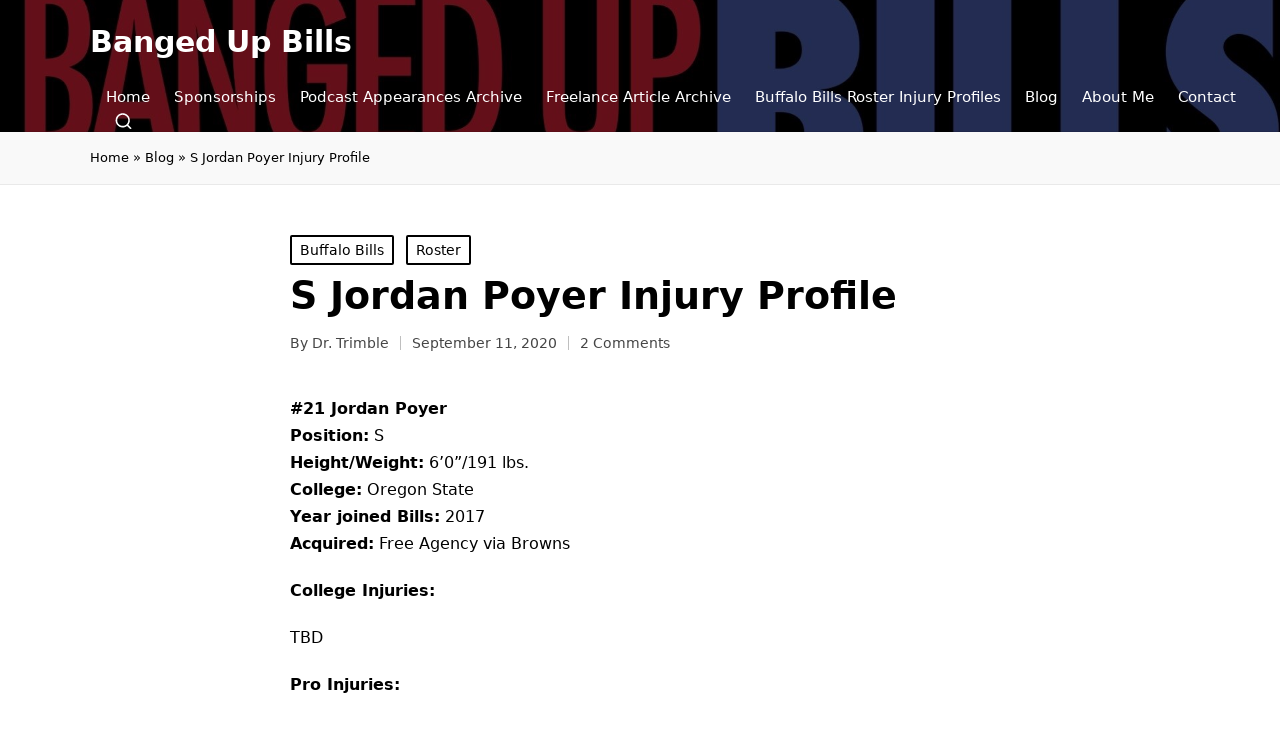

--- FILE ---
content_type: text/html; charset=utf-8
request_url: https://www.google.com/recaptcha/api2/aframe
body_size: 263
content:
<!DOCTYPE HTML><html><head><meta http-equiv="content-type" content="text/html; charset=UTF-8"></head><body><script nonce="4yBhimwQPfaMVF6LeUD60w">/** Anti-fraud and anti-abuse applications only. See google.com/recaptcha */ try{var clients={'sodar':'https://pagead2.googlesyndication.com/pagead/sodar?'};window.addEventListener("message",function(a){try{if(a.source===window.parent){var b=JSON.parse(a.data);var c=clients[b['id']];if(c){var d=document.createElement('img');d.src=c+b['params']+'&rc='+(localStorage.getItem("rc::a")?sessionStorage.getItem("rc::b"):"");window.document.body.appendChild(d);sessionStorage.setItem("rc::e",parseInt(sessionStorage.getItem("rc::e")||0)+1);localStorage.setItem("rc::h",'1768668602176');}}}catch(b){}});window.parent.postMessage("_grecaptcha_ready", "*");}catch(b){}</script></body></html>